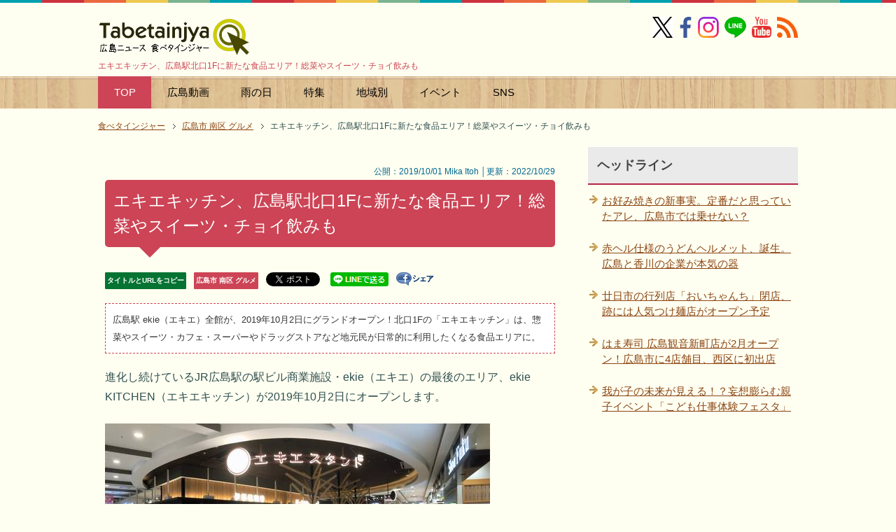

--- FILE ---
content_type: text/html
request_url: https://tabetainjya.com/archives/cat_4/ekie_kitchen/
body_size: 42328
content:
<?xml version="1.0" encoding="UTF-8"?>
<!DOCTYPE html PUBLIC "-//W3C//DTD XHTML 1.0 Transitional//EN" "https://www.w3.org/TR/xhtml1/DTD/xhtml1-transitional.dtd">
<html xmlns="https://www.w3.org/1999/xhtml" dir="ltr" xml:lang="ja" lang="ja" xmlns:og="https://ogp.me/ns#" xmlns:fb="https://www.facebook.com/2008/fbml">
<head>
<meta http-equiv="Content-Type" content="text/html; charset=UTF-8" />
<meta name="DC.date" content="2026-01-29T17:55:33+09:00" />
<title>エキエキッチン、広島駅北口1Fに新たな食品エリア！総菜やスイーツ・チョイ飲みも</title>
<meta name="viewport" content="width=device-width, initial-scale=1.0" />
<meta name="keywords" content="エキエキッチン,ekie KITCHEN,エキエ,キッチン,広島駅,オープン" />
<meta name="description" content="エキエキッチン、広島駅北口1Fに新たな食品エリア！総菜やスイーツ・チョイ飲みも - 広島駅 ekie（エキエ）全館が、2019年10月2日にグランドオープン！北口1Fの「エキエキッチン」は、惣菜やスイーツ・カフェ・スーパーやドラッグストアなど地元民が日常的に利用したくなる食品エリアに。" />
<meta http-equiv="Content-Style-Type" content="text/css" />
<meta http-equiv="Content-Script-Type" content="text/javascript" />
<meta name="copyright" content="Copyright &copy; https://dialife.biz/" />
<!--[if IE]><meta http-equiv="imagetoolbar" content="no" /><![endif]-->
<!--OGP-->
<meta property="og:type" content="article">
<meta property="og:title" content="エキエキッチン、広島駅北口1Fに新たな食品エリア！総菜やスイーツ・チョイ飲みも">
<meta property="og:url" content="https://tabetainjya.com/archives/cat_4/ekie_kitchen/">
<meta property="og:description" content="広島駅 ekie（エキエ）全館が、2019年10月2日にグランドオープン！北口1Fの「エキエキッチン」は、惣菜やスイーツ・カフェ・スーパーやドラッグストアなど地元民が日常的に利用したくなる食品エリアに。">
<meta property="og:site_name" content="広島ニュース 食べタインジャー">
<meta property="fb:app_id" name="fb:app_id" content="1505302306349070" />
<meta property="og:image" name="og:image" content="https://tabetainjya.com/img/1910/ekiekitchen1.jpg" />
<meta name="twitter:card" content="summary_large_image" />
<meta name="twitter:site" content="@tabetainjya" />
<meta name="twitter:title" content="エキエキッチン、広島駅北口1Fに新たな食品エリア！総菜やスイーツ・チョイ飲みも" />
<meta name="twitter:description" content="広島駅 ekie（エキエ）全館が、2019年10月2日にグランドオープン！北口1Fの「エキエキッチン」は、惣菜やスイーツ・カフェ・スーパーやドラッグストアなど地元民が日常的に利用したくなる食品エリアに。" />

<meta name="thumbnail" content="https://tabetainjya.com/img/1907/ekiekitchen2.gif" /><!--mobile検索-->
<meta name="robots" content="max-image-preview:large"><!--最大サイズ表示-->
<link rel="stylesheet" href="https://tabetainjya.com/css2/common.css" type="text/css" media="all" />
<link rel="stylesheet" href="https://tabetainjya.com/css2/layout.css" type="text/css" media="all" />
<link rel="stylesheet" href="https://tabetainjya.com/css2/design2.css" type="text/css" media="all" />
<link rel="stylesheet" href="https://tabetainjya.com/css2/mobile.css" type="text/css" media="all" />
<link rel="stylesheet" href="https://tabetainjya.com/css2/advanced.css" type="text/css" media="all" />
<link rel="stylesheet" href="https://tabetainjya.com/css2/print.css" type="text/css" media="print" />
<link rel="canonical" href="https://tabetainjya.com/archives/cat_4/ekie_kitchen/"><!-- 正規URL-->
<link rel="alternate" type="application/atom+xml" title="Atom" href="https://tabetainjya.com/atom.xml" />
<link rel="shortcut icon" type="image/x-icon" href="https://tabetainjya.com/favicon.ico" />
<link rel="apple-touch-icon" href="https://tabetainjya.com/images/icon_apple_touch.png" />
<link rev="made" href="mailto:mail&#64;tabetainjya&#46;com" />
<link rel="stylesheet" href="https://use.fontawesome.com/releases/v5.15.3/css/all.css" integrity="sha384-SZXxX4whJ79/gErwcOYf+zWLeJdY/qpuqC4cAa9rOGUstPomtqpuNWT9wdPEn2fk" crossorigin="anonymous"><!--FontAwesomeを使う-->
<script type="text/javascript" src="https://ajax.googleapis.com/ajax/libs/jquery/1.8.3/jquery.min.js"></script>
</head>

<body id="page" class="col2">
<div id="fb-root"></div>
<div id="container">

<!--▼ヘッダー-->
<div id="header">
<div id="header-in">

<div id="header-title">
<p class="header-logo"><a href="https://tabetainjya.com/">
	<img src="https://tabetainjya.com/images/logo.png" width="216" height="55" alt="広島ニュース 食べタインジャー" />
</a></p>
<h1>エキエキッチン、広島駅北口1Fに新たな食品エリア！総菜やスイーツ・チョイ飲みも</h1>
</div>

<div class="al-r flexnav">
<a href="https://x.com/tabetainjya" target="_blank"><img src="https://tabetainjya.com/img/snsm1.png" width="29" height="30" alt="X（旧ツイッター）" /></a> 
<a href="https://www.facebook.com/tabetainjya" target="_blank"><img src="https://tabetainjya.com/img/snsm2.png" width="30" height="30" alt="facebookページ" /></a> 
<span class="p5-r"><a href="https://www.instagram.com/tabetainjya/" target="_blank"><img src="https://tabetainjya.com/img/snsm3.png" width="30" height="30" alt="インスタグラム" /></a></span>
<span class="p5-r"><a href="https://line.me/ti/p/%40hhk2934v" target="_blank"><img src="https://tabetainjya.com/img/snsm4.png" width="31" height="30" alt="LINEを友達に追加" /></a></span>
<span class="p5-r"><a href="https://www.youtube.com/user/tabetainjyaa" target="_blank"><img src="https://tabetainjya.com/img/snsm5.png" width="28" height="30" alt="Youtube" /></a></span>
<a href="https://tabetainjya.com/atom.xml" target="_blank"><img src="https://tabetainjya.com/img/snsm6.png" width="30" height="30" alt="rss" /></a></div>

</div>
</div>
<!--▲ヘッダー-->

<div id="global-nav" class="mob-nav">
<dl id="global-nav-in">
<dt class="btn-gnav"> カテゴリ・特集メニュー</dt>
<dd class="menu-wrap">
<ul id="menu">
<li class="current"><a href="https://tabetainjya.com/" title="ホームへ">TOP</a></li>
<li><a href="https://tabetainjya.com/hiroshima/cinema/">広島動画</a></li>
<li><a href="https://tabetainjya.com/hiroshima/rain/">雨の日</a></li>
<li><a href="https://tabetainjya.com/#tokusyu">特集</a></li>
<li><a href="https://tabetainjya.com/#areasearch" title="広島エリア">地域別</a></li>
<li><a href="https://tabetainjya.com/hiroshima/eventlist/">イベント</a>
  <ul>
  <li><a href="https://tabetainjya.com/hiroshima/calendar/">今日のイベント</a></li>
  <li><a href="https://tabetainjya.com/hiroshima/enta/">広島のエンタメ</a></li>
  <li><a href="https://tabetainjya.com/hiroshima/eventlist/">イベント新着一覧</a></li> 
  <li><a href="https://tabetainjya.com/hiroshima/child/">子供向けイベント</a></li>
  <li><a href="https://tabetainjya.com/hiroshima/event/">年間イベント</a></li>
  <li><a href="https://tabetainjya.com/archives/entertainment/">映画ニュース</a></li>
  </ul></li>
<li><a href="#sns">SNS</a>
	<ul>
		<li><a href="https://www.facebook.com/tabetainjya" target="_blank">Facebook</a></li>
		<li><a href="https://x.com/tabetainjya" target="_blank">X（旧Twitter）</a></li>
		<li><a href="https://line.me/ti/p/%40hhk2934v" target="_blank">LINE</a></li>
		<li><a href="https://www.instagram.com/tabetainjya/" target="_blank">Instagram</a></li>
		<li><a href="https://www.youtube.com/user/tabetainjyaa" target="_blank">Youtube</a></li>
		<li><a href="https://tabetainjya.com/atom.xml" target="_blank">RSS</a></li>
	</ul>
</li>
</ul>
</dd>
</dl>
</div>

<!--main-->
<div id="main">
<!--main-in-->
<div id="main-in">

<!--▼パン屑ナビ-->
<div id="breadcrumbs" class="mob-nav">
<ol itemscope itemtype="http://schema.org/BreadcrumbList">
  <li itemprop="itemListElement" itemscope itemtype="http://schema.org/ListItem">
    <a href="https://tabetainjya.com/" itemprop="item"><span itemprop="name">食べタインジャー</span></a>
    <meta itemprop="position" content="1" /> </li>
  <li itemprop="itemListElement" itemscope itemtype="http://schema.org/ListItem">
    <a href="https://tabetainjya.com/archives/cat_4/" itemprop="item"><span itemprop="name">広島市 南区 グルメ</span></a>
    <meta itemprop="position" content="2" /></li>
  <li itemprop="itemListElement" itemscope itemtype="http://schema.org/ListItem">
    <span itemprop="name">エキエキッチン、広島駅北口1Fに新たな食品エリア！総菜やスイーツ・チョイ飲みも</span>
    <meta itemprop="position" content="3" /></li>
</ol>
</div>
<!--▲パン屑ナビ-->

<!--▽メイン＆サブ-->
<div id="main-and-sub">

<!--▽メインコンテンツ-->
<div id="main-contents">

<!--conts-->
<div class="contents">
<div class="s al-r" style="line-height:2.0"><br />
&nbsp;&nbsp;&nbsp;公開：2019/10/01 Mika Itoh │更新：2022/10/29</div>
<h2>エキエキッチン、広島駅北口1Fに新たな食品エリア！総菜やスイーツ・チョイ飲みも</h2>
<ul class="sb m30-b">
<li class="lh20"><div class="copy_btn urlbtn-border" data-clipboard-text="エキエキッチン、広島駅北口1Fに新たな食品エリア！総菜やスイーツ・チョイ飲みも&nbsp;https://tabetainjya.com/archives/cat_4/ekie_kitchen/">タイトルとURLをコピー</div></li>
<li class="lh20"><a href="https://tabetainjya.com/archives/cat_4/" class="catebtn-border">広島市 南区 グルメ</a></li>
<li class="lh20"><div style="width:65px;height:22px;float:left;"><a href="https://twitter.com/share" class="twitter-share-button"{count} data-via="tabetainjya" data-lang="ja" data-dnt="true">ツイート</a><script>!function(d,s,id){var js,fjs=d.getElementsByTagName(s)[0],p=/^http:/.test(d.location)?'http':'https';if(!d.getElementById(id)){js=d.createElement(s);js.id=id;js.src=p+'://platform.twitter.com/widgets.js';fjs.parentNode.insertBefore(js,fjs);}}(document, 'script', 'twitter-wjs');</script></div>　</li>
<li class="lh20"><a href="https://line.me/R/msg/text/?エキエキッチン、広島駅北口1Fに新たな食品エリア！総菜やスイーツ・チョイ飲みも%0D%0Ahttps://tabetainjya.com/archives/cat_4/ekie_kitchen/"><img src="https://tabetainjya.com/img/linebtn.png" width="83" height="20" alt="LINEで送る" /></a></li>
<li class="lh20"><a href="https://www.facebook.com/sharer.php?u=https://tabetainjya.com/archives/cat_4/ekie_kitchen/" rel="nofollow" target="_blank"><img src="https://tabetainjya.com/img/share.gif" width="54" height="19" alt="シェアする" class="vl-t" /></a></li>
<li class="lh20"><iframe src="https://www.facebook.com/plugins/like.php?href=https://tabetainjya.com/archives/cat_4/ekie_kitchen/&width=112&layout=button_count&action=like&size=small&share=false&height=21&appId=1505302306349070" width="112" height="21" style="border:none;overflow:hidden" scrolling="no" frameborder="0" allowfullscreen="true" allow="autoplay; clipboard-write; encrypted-media; picture-in-picture; web-share"></iframe></li>
</ul>


<h3 class="m20-b" style="line-height:2">広島駅 ekie（エキエ）全館が、2019年10月2日にグランドオープン！北口1Fの「エキエキッチン」は、惣菜やスイーツ・カフェ・スーパーやドラッグストアなど地元民が日常的に利用したくなる食品エリアに。</h3>

		<p>進化し続けているJR広島駅の駅ビル商業施設・ekie（エキエ）の最後のエリア、ekie KITCHEN（エキエキッチン）が2019年10月2日にオープンします。</p>

<p><img alt="エキエキッチン、広島駅北口1Fに新たな食品エリア！総菜やスイーツ・チョイ飲みも" src="https://tabetainjya.com/img/1910/ekiekitchen1.jpg" width="550" height="335" class="mt-image-none" style="" /><br />
<span class="s"><cite>エキエキッチンの中央にある「エキエスタンド」</cite></span></p>

<p>ekie KITCHEN（エキエキッチン）は、<a href="https://tabetainjya.com/archives/cat_5/92/" target="_blank">広島新幹線名店街</a>のあった場所に誕生する新たな食品エリア。</p>

<p><img alt="ekie KITCHEN（エキエキッチン）の場所" src="https://tabetainjya.com/img/1907/ekiekitchen7.jpg" width="550" height="297" class="imgborder" /><br />
<a href="https://tabetainjya.com/archives/cat_23/2016_32/" target="_blank">ペデストリアンデッキ</a>から見たekie KITCHEN（エキエキッチン）の場所</p>

<p>広島駅の利用者や駅周辺に住む地元民をメインターゲットに、デリカ（総菜やテイクアウトフード）、スイーツ、カフェ、ドリンクスタンド、グロサリー（一般食品）、リカー（酒類）、スーパーマーケット、ドラッグストアといった、</p>

<p>日常的に利用してもらえるラインナップをバラエティ豊かに揃え、36店舗が出店する。</p>

<p><img alt="広島駅 ekie KITCHEN（エキエキッチン）" src="https://tabetainjya.com/img/1907/ekiekitchen2.gif" width="550" height="323" class="imgborder" /></p>

<p>エキエキッチンに登場する店舗は、広島県内の人気店を中心に集められているため、観光客もここにくれば広島の人気店の味を手軽に楽しむことができます。</p>
		

<p><!-- 個別段落上300×250 -->
<script async src="//pagead2.googlesyndication.com/pagead/js/adsbygoogle.js"></script>
<ins class="adsbygoogle"
     style="display:block; text-align:center;"
     data-ad-layout="in-article"
     data-ad-format="fluid"
     data-ad-client="ca-pub-0661987339735327"
     data-ad-slot="1690234239"></ins>
<script>
     (adsbygoogle = window.adsbygoogle || []).push({});
</script></p>


		
		<div id="more" class="entry-more">
		<div class="contents-list-box">
<span class="box-title">ekie KITCHEN</span>
<p></p><ol>
 <li><a href="#douga">動画で見る、エキエキッチン（ekie KITCHEN）の様子</a></li>
 <li><a href="#mokuji1">エキエキッチンの「デリカ」</a></li>
 <li><a href="#mokuji2">エキエキッチンの「スイーツ・カフェ」</a></li>
 <li><a href="#mokuji3">エキエキッチンの「グロサリーとリカー」</a></li>
 <li><a href="#mokuji4">スーパーマーケット、ドラッグストア、サービス</a></li>
 <li><a href="#mokuji5">ekie KITCHENのオープンで、ekie全エリアが完成へ</a></li>
 <li><a href="#mokuji6">ekie KITCHENの施設概要</a></li>
</ol><p></p>
</div>

<h4 id="douga">動画で見る、エキエキッチン（ekie KITCHEN）の様子</h4>

<p>以下の動画は、オープン前日の10月1日にマスコミ向けに公開された エキエキッチン（ekie KITCHEN）の様子。</p>

<div class="vwrap"><iframe width="640" height="360" src="https://www.youtube.com/embed/IiHwXupJ3Bw?rel=0" frameborder="0" allow="accelerometer; autoplay; encrypted-media; gyroscope; picture-in-picture" allowfullscreen></iframe></div><br />

<h4 id="mokuji1">エキエキッチンの「デリカ」</h4>

<p>ekie KITCHEN（エキエキッチン）のデリカコーナーには、総菜やお弁当が並びます。</p>

<p>人気イタリアレストラン「ゾーナイタリア」が<a href="https://tabetainjya.com/archives/cat_4/zona/" target="_blank">新業態で出店する惣菜とスイーツ店</a>や、食パン専門店・<a href="https://tabetainjya.com/archives/higashiku1/post_6033/" target="_blank">一本堂</a>の食パンを使ったサンドウィッチ専門店「大和サンド」など、気になる店舗が並びます。</p>

<p><img alt="広島駅 エキエキッチンの惣菜" src="https://tabetainjya.com/img/1910/ekiekitchen3.jpg" width="640" height="341" class="mt-image-none" style="" /></p>

<ul>
	<li>Green gourmet（グリーングルメ / 総菜）</li>
	<li><a href="https://tabetainjya.com/archives/cat_4/zona/" target="_blank">Zona ITALIA OSOUZAI</a>（ゾーナイタリア おそうざい / イタリア惣菜）</li>
	<li>葛 広宮（かずら ひろみや / 和惣菜）</li>
	<li>ごちそうおむすび膳七（ゼンシチ / おむすび）</li>
	<li>和惣菜 笑福（ワソウザイ ショウフク / 和惣菜）</li>
	<li>柿安ダイニング（カキヤスダイニング / 和洋中の惣菜）</li>
	<li>Dim sum ＆ Deli Fuki（ディムサム＆デリ フウキ / 点心・中華）</li>
	<li>たごさく（おこわ）</li>
	<li>京鳥（ミヤコドリ / 焼き鳥・鶏惣菜）</li>
</ul>

<p>なお、以下の4店舗はイートインスペースが併設されているデリカ店となっています。</p>

<ul>
	<li>大和サンド（ヤマトサンド / サンドウィッチ）</li>
	<li>PIZZERIA PONTE（ピッツェリア ポンテ / ピザ・イタリア惣菜）</li>
	<li><a href="https://tabetainjya.com/archives/cat_4/hanbijae/" target="_blank">韓美膳</a>（ハンビジェ / 韓国料理）</li>
	<li>魚喜（ウオキ / 寿司）</li>
</ul>

<h4 id="mokuji2">エキエキッチンの「スイーツ・カフェ」</h4>

<p>スイーツ・カフェのコーナーでは、全国で人気の行列スイーツや、広島の有名店の新業態などが並ぶ。</p>

<p>タピオカミルクティー発祥の店である「<a href="https://tabetainjya.com/archives/cat_4/post_6093/" target="_blank">香水堂</a>」が広島初出店するほか、マカロンやパウンドケーキの「shodai bio nature」、ASSEでも人気の「<a href="https://tabetainjya.com/archives/cat_4/post_5318/" target="_blank">BAKE</a>」、<a href="https://tabetainjya.com/archives/nakaku1/post_5517/" target="_blank">立町カヌレ</a>など。</p>

<p><img alt="広島駅 エキエキッチンの「スイーツ・カフェ」" src="https://tabetainjya.com/img/1910/ekiekitchen4.jpg" width="640" height="348" class="mt-image-none" style="" /></p>

<p>スイーツは以下の9店舗。</p>

<ul>
	<li><a href="https://tabetainjya.com/archives/cat_4/ringo/" target="_blank">RINGO</a>（リンゴ / アップルパイ）</li>
	<li>Boston（ボストン / 洋菓子・チーズケーキ）</li>
	<li><a href="https://tabetainjya.com/archives/cat_4/sajin/" target="_blank">SAJIN-茶人-</a>（抹茶菓子 / <a href="https://tabetainjya.com/archives/hatsukaichi1/post_3060/" target="_blank">モーツアルト</a>の新業態）</li>
	<li>立町カヌレ＋（タテマチカヌレプラス / 洋菓子）</li>
	<li>MARIO DESSERT（マリオデザート / 洋菓子・ケーキ）</li>
	<li><a href="https://tabetainjya.com/archives/hatsukaichi1/post_4253/" target="_blank">COCONCA</a>（ココンカ / 和洋菓子）</li>
	<li>御座候（ゴザソウロウ / 二重焼き）</li>
	<li>shodai bio nature（ショウダイビオナチュール / 洋菓子）</li>
	<li>Morozoff（モロゾフ / 洋菓子）</li>
</ul>

<p>カフェは以下の3店舗。</p>

<ul>
	<li><a href="https://tabetainjya.com/archives/cat_4/post_6093/" target="_blank">香水堂</a>（チュンスイタン / 台湾カフェ）</li>
	<li><a href="https://tabetainjya.com/archives/fukuyama1/post_4537/" target="_blank">星乃珈琲店</a>（ホシノコーヒーテン / カフェ）</li>
	<li><a href="https://tabetainjya.com/archives/cat_4/post_5318/" target="_blank">BAKE</a>（ベイク / チーズタルト）</li>
</ul>

<p><script async src="//pagead2.googlesyndication.com/pagead/js/adsbygoogle.js"></script>
<ins class="adsbygoogle"
     style="display:block; text-align:center;"
     data-ad-layout="in-article"
     data-ad-format="fluid"
     data-ad-client="ca-pub-0661987339735327"
     data-ad-slot="1634393917"></ins>
<script>
     (adsbygoogle = window.adsbygoogle || []).push({});
</script></p>

<h4 id="mokuji3">エキエキッチンの「グロサリーとリカー」</h4>

<p>広島の銘酒を中心にお酒にあうおつまみ等を揃え、併設されたイートインコーナーでは試飲や試食などが出来る。</p>

<p><img alt="広島駅 エキエキッチンのお酒販売" src="https://tabetainjya.com/img/1910/ekiekitchen5.jpg" width="640" height="180" class="mt-image-none" style="" /></p>

<p>また、コーヒー豆や輸入食料品が並ぶコーナーでは、おすすめの食べ方や組み合わせも提案してくれる。</p>

<ul>
	<li>Tavola! by Jupiter（タヴォラバイジュピター / 輸入食品）</li>
	<li>SAKE PLACE（サケプレイス / 酒販店）</li>
	<li>酒舗 菱正宗（シュホ ヒシマサムネ / 酒販店）</li>
</ul>

<h4>買った食品を持ち込める「エキエスタンド」</h4>

<p>エキエスタンドでは、ekie KITCHEN（エキエキッチン）で購入した商品を持ち込んで食事が出来ます。</p>

<p><img alt="エキエキッチン、広島駅北口1Fに新たな食品エリア！総菜やスイーツ・チョイ飲みも" src="https://tabetainjya.com/img/1910/ekiekitchen1.jpg" width="550" height="335" class="mt-image-none" style="" /></p>

<p>また、エキエスタンドには「ドリンクスタンド」が併設されており、ここに<a href="https://tabetainjya.com/archives/cat_4/post_6094/" target="_blank">ビールスタンド重富</a>などが出店する。</p>

<p><img alt="広島駅 エキエキッチンに ビールスタンド重富と、もみじ堂（揚げもみじ）" src="https://tabetainjya.com/img/1910/ekiekitchen6.jpg" width="640" height="180" class="mt-image-none" style="" /></p>

<ul>
	<li><a href="https://tabetainjya.com/archives/cat_4/post_6094/" target="_blank">ビールスタンド重富</a>（ビアスタンド）</li>
	<li><a href="https://tabetainjya.com/archives/nisiku1/post_5659/" target="_blank">伊都岐珈琲</a>（イツキコーヒー / コーヒースタンド）</li>
	<li><a href="https://tabetainjya.com/archives/hatsukaichi1/post_143/" target="_blank">もみじ堂</a>（揚げもみじ・ドーナツ）</li>
</ul>

<h4 id="mokuji4">スーパーマーケット、ドラッグストア、サービス</h4>

<p>スーパーマーケットは、ユアーズが出店する。品揃えの中には、同社の高級業態「アバンセ」の商品も並ぶ予定。</p>

<p><img alt="広島駅 ekie エキエに、ユアーズとマツモトキヨシ" src="https://tabetainjya.com/img/1910/ekiekitchen7.jpg" width="640" height="214" class="mt-image-none" style="" /></p>

<p>ドラッグストアは、マツモトキヨシが出店。</p>

<p>その他、サービスコーナーには日本旅行、ATMコーナー（広島銀行・もみじ銀行・広島信用金庫・イオン銀行・広島市信用組合）、ウエルカムカウンター（手荷物預かり所）を備える。</p>

<h4 id="mokuji5">広島駅 ekie（エキエ）の全エリア完成へ</h4>

<p><img alt="広島駅 ekie（エキエ）の全エリア完成" src="https://tabetainjya.com/img/1910/ekiekitchen2.jpg" width="640" height="236" class="mt-image-none" style="" /></p>

<p><a href="https://tabetainjya.com/mtcompo/mt-search.cgi?IncludeBlogs=2&amp;tag=%E5%BA%83%E5%B3%B6%E9%A7%85&amp;limit=20" target="_blank">JR広島駅</a>の駅ビル商業施設 ekie（エキエ）は全4期に分け、以下のようにエリアごとに順次オープンしてきました。</p>

<ul>
	<li><a href="https://tabetainjya.com/archives/cat_5/post_5319/" target="_blank">第1期「エキエ 雑貨マルシェ」</a>2017年10月オープン<br /></li>
	<li><a href="https://tabetainjya.com/archives/cat_4/jr_ekie_dining/" target="_blank">第2期「エキエ ダイニング」</a>2018年3月オープン<br /></li>
	<li><a href="https://tabetainjya.com/archives/cat_4/_ekie_351/" target="_blank">第3期「お土産館＆エキエバル」</a>2018年9月オープン<br /></li>
</ul>

<p>最後の第4期となる「 <a href="https://tabetainjya.com/archives/cat_4/ekie_kitchen/" target="_blank">ekie KITCHEN （エキエ キッチン）</a>」が2019年10月2日に開業して、晴れてekie全エリアのグランドオープンとなります。</p>

<table class="table-style01" summary="詳細情報">
<thead>
<tr><th colspan="2" id="mokuji6">ekie KITCHEN （エキエ キッチン）</th></tr>
</thead>
<tbody>
<tr><th class="w15">住所</th>
<td class="w85">広島市南区松原町1-2　広島駅北口1F</td></tr>
<tr><th>時間</th>
<td>10時～21時まで（※一部店舗は異なる）</td></tr>
<tr><th>問合せ</th>
<td>082-567-8011（エキエ代表）</td></tr>
<tr><th>関連</th>
<td><ul>
	<li><a href="https://tabetainjya.com/local/ekie-table/">エキエテーブル（ポップアップスペース）</a></li>
	<li><a href="https://tabetainjya.com/archives/cat_5/post_5319/">エキエ 雑貨マルシェ</a> 10時～21時<br /></li>
	<li><a href="https://tabetainjya.com/archives/cat_4/jr_ekie_dining/">エキエ ダイニング</a>と<a href="https://tabetainjya.com/archives/cat_4/_ekie_351/">エキエバル</a> 11時～23時<br /></li>
	<li><a href="https://tabetainjya.com/archives/cat_4/_ekie_351/">エキエ お土産館</a> 8時～21時<br /></li>
</ul>
※いずれも、一部店舗は異なる場合あり。<br /></td></tr>
<tr><th>周辺</th>
<td><a href="https://tabetainjya.com/archives/cat_4/" target="_blank">広島市南区グルメ</a> ／ <a href="https://tabetainjya.com/archives/cat_5/" target="_blank">広島市南区スポット</a> ／ <a href="https://goo.gl/maps/gGBmj" rel="nofollow" target="_blank">南区おでかけマップ</a></td></tr>
</tbody>
</table>
<!-- 食べ個別文末 -->
<p><ins class="adsbygoogle"
     style="display:block"
     data-ad-client="ca-pub-0661987339735327"
     data-ad-slot="6934822050"
     data-ad-format="auto"
     data-full-width-responsive="true"></ins>
<script>
(adsbygoogle = window.adsbygoogle || []).push({});
</script></p>
		</div>
		

<!--PR用-->
<p class="s"></p>
<!--/PR用-->

<div style="text-align: left; margin: 10px auto 20px;"><div class="copy_btn" data-clipboard-text="エキエキッチン、広島駅北口1Fに新たな食品エリア！総菜やスイーツ・チョイ飲みも&nbsp;https://tabetainjya.com/archives/cat_4/ekie_kitchen/" style="width:300px; height:40px; border: 2px solid #06c755; border-radius: 3px; background: white; padding: 6px 0px; text-align: center; position: relative; cursor: pointer; color: #222; font-size: 14px; font-weight: 700; display: inline-block; vertical-align: middle;"><i class="fas fa-hand-point-right"></i> この記事のタイトルとURLをコピー</div></div>

<!-- ↓クリップボード操作用js -->
<script src="https://cdn.jsdelivr.net/clipboard.js/1.5.13/clipboard.min.js"></script>
<script>
var clipboard = new Clipboard('.copy_btn'); 
//クリックしたときの挙動
$(function(){
  $('.copy_btn').click(function(){
    $(this).addClass('copied'); 
    $(this).text('コピー完了！'); 
  });
});
</script>

</div>
<!--/cont-->

<div style="background-color:#f6f6f6; padding:7px 10px 7px 10px; margin-top:-20px;" class="f08em">
<ul class="m15-t" style="line-height:1.7"><li>当サイトの掲載内容は、公開時点または取材時点の情報です。最新記事・過去記事に限らず公開日以降に内容が変更されている場合がありますので、ご利用前に公式の最新情報を必ずご確認下さい。</li>
<li>記事の内容については注意を払っておりますが、万一トラブルや損害が生じても責任は負いかねます。各施設・サービス等の利用はご自身の判断でお願い致します。</li>
<li>当サイトではアフィリエイトプログラムを使用しています。</li></ul></div>
<br />

<hr class="type4" />

<script async src="//pagead2.googlesyndication.com/pagead/js/adsbygoogle.js"></script>
<ins class="adsbygoogle"
     style="display:block"
     data-ad-format="autorelaxed"
     data-ad-client="ca-pub-0661987339735327"
     data-ad-slot="7673552469"></ins>
<script>
     (adsbygoogle = window.adsbygoogle || []).push({});
</script>
<br />
<p class="c"><a href="https://line.me/S/sticker/1590991" target="_blank"><img src="https://tabetainjya.com/pr/carpbanner2.png" width="330" height="60" alt="カープを熱烈応援 スタンプ" /></a></p>

<p class="danraku">あわせて読みたい</p>


<ul>



<li class="p15-b b f11em"><a href="https://tabetainjya.com/archives/cat_4/post_8243/">富士山の麓からミルクスタンド登場「あさぎり牛乳」広島常設店初オープン</a></li>




<li class="p15-b b f11em"><a href="https://tabetainjya.com/archives/cat_4/post_8212/">抹茶尽くしの高級モンブラン、広島の老舗企業とコラボで誕生</a></li>




<li class="p15-b b f11em"><a href="https://tabetainjya.com/archives/cat_4/post_8205/">広島に初「金沢まいもん寿司」福屋広島駅前に2025年秋オープン！</a></li>




<li class="p15-b b f11em"><a href="https://tabetainjya.com/archives/cat_4/gindaco-carproad/">銀だこ、カープファンの聖地に降り立つ。ハイボール酒場が9月オープンへ</a></li>




<li class="p15-b b f11em"><a href="https://tabetainjya.com/archives/cat_4/post_8202/">ムーミンのランチブッフェが広島初登場、北欧グルメにキャラクターあしらわれ</a></li>




<li class="p15-b b f11em"><a href="https://tabetainjya.com/archives/cat_4/manmaru/">広島の和菓子職人が作ったチーズケーキ「まんまるチーズ」蜜屋の人気土産</a></li>


</ul>
<p class="b"><a href="https://tabetainjya.com/mtcompo/expertad.cgi?__mode=view&amp;_type=entry&amp;id=11239&amp;blog_id=2" rel="nofollow"><img src="https://tabetainjya.com/images/icon/bullet.png" width="19" height="19" class="vl-m" alt="edit" /></a> <a href="https://tabetainjya.com/archives/cat_4/">『広島市 南区 グルメ』一覧</a> ／ <a href="https://tabetainjya.com/">トップページへ</a></p>

</div>
<!--△メインコンテンツ-->


<!--▽サブコンテンツ-->
<div id="sub-contents" class="sub-column">
<div id="sub-contents-in" class="showSubConts">

<!--conts-->
<div class="contents">
<h3 id="sns">SNSをお気に入りに追加</h3>
<p class="m20-b"><a href="https://www.facebook.com/tabetainjya" target="_blank"><img src="https://tabetainjya.com/img/snsicon1.png" width="50" height="50" alt="facebookページ" /></a>　
<a href="https://x.com/tabetainjya" target="_blank"><img src="https://tabetainjya.com/img/snsicon2.png" width="50" height="51" loading="lazy" alt="X（旧ツイッター）" /></a>　
<a href="https://www.instagram.com/tabetainjya/" target="_blank"><img src="https://tabetainjya.com/img/snsicon6.png" width="50" height="50" loading="lazy" alt="インスタ" /></a>　
<a href="https://line.me/ti/p/%40hhk2934v" target="_blank"><img src="https://tabetainjya.com/img/snsicon3.png" width="50" height="50" loading="lazy" alt="LINEを友達ついか" /></a>　
<a href="https://www.youtube.com/user/tabetainjyaa" target="_blank"><img src="https://tabetainjya.com/img/snsicon5.png" width="50" height="50" loading="lazy" alt="Youtube" /></a></p>

<h3>次の記事 / 前の記事</h3>
<p class="link-back m20-b"><a href="https://tabetainjya.com/archives/nakaku1/post_6183/" title="前の記事">広島市にサーモン料理専門店 鮭バル、飽きぬ鮭バリエーションで酒すすむ</a></p>
<p class="link-next"><a href="https://tabetainjya.com/archives/cat_4/ringo/" title="次の記事">RINGO（りんご）広島にカスタードアップルパイ専門店が初出店</a></p>
</div>
<!--/conts-->

<!--conts-->
<div class="contents">

<h3>関連タグ</h3>
		<div id="entry-tag">
			<ul class="entry-tag">
			
			<li><a href="https://tabetainjya.com/mtcompo/mt-search.cgi?IncludeBlogs=2&amp;tag=ekie&amp;limit=20" rel="tag">ekie</a></li>
			
			<li><a href="https://tabetainjya.com/mtcompo/mt-search.cgi?IncludeBlogs=2&amp;tag=NN&amp;limit=20" rel="tag">NN</a></li>
			
			<li><a href="https://tabetainjya.com/mtcompo/mt-search.cgi?IncludeBlogs=2&amp;tag=%E5%BA%83%E5%B3%B6%E9%A7%85&amp;limit=20" rel="tag">広島駅</a></li>
			
			<li><a href="https://tabetainjya.com/mtcompo/mt-search.cgi?IncludeBlogs=2&amp;tag=%E9%96%8B%E5%BA%97&amp;limit=20" rel="tag">開店</a></li>
			
			</ul>
		</div>

</div>
<!--/conts-->

</div>
</div>
<!--△サブコンテンツ-->
</div>
<!--△メイン＆サブ-->

<!--▼サイドバー-->
<div id="sidebar" class="sub-column">
<div class="sidebar-btn">サイドバー</div>
<div id="sidebar-in">
<h3>ヘッドライン</h3>
<ul class="side-menu">
		
		<li><a title="お好み焼きの新事実。定番だと思っていたアレ、広島市では乗せない？" href="https://tabetainjya.com/archives/koneta/okonomi-katsuobushi/">お好み焼きの新事実。定番だと思っていたアレ、広島市では乗せない？</a></li>
		
		<li><a title="赤ヘル仕様のうどんヘルメット、誕生。広島と香川の企業が本気の器" href="https://tabetainjya.com/archives/carp/post_8262/">赤ヘル仕様のうどんヘルメット、誕生。広島と香川の企業が本気の器</a></li>
		
		<li><a title="廿日市の行列店「おいちゃんち」閉店、跡には人気つけ麺店がオープン予定" href="https://tabetainjya.com/archives/hatsukaichi1/post_8261/">廿日市の行列店「おいちゃんち」閉店、跡には人気つけ麺店がオープン予定</a></li>
		
		<li><a title="はま寿司 広島観音新町店が2月オープン！広島市に4店舗目、西区に初出店" href="https://tabetainjya.com/archives/nisiku1/hamazushi-kannon/">はま寿司 広島観音新町店が2月オープン！広島市に4店舗目、西区に初出店</a></li>
		
		<li><a title="我が子の未来が見える！？妄想膨らむ親子イベント「こども仕事体験フェスタ」" href="https://tabetainjya.com/archives/cat_3/mirai-wakuwaku/">我が子の未来が見える！？妄想膨らむ親子イベント「こども仕事体験フェスタ」</a></li>
		
</ul>

<div class="m20-b c">
<script async src="https://pagead2.googlesyndication.com/pagead/js/adsbygoogle.js?client=ca-pub-0661987339735327"
     crossorigin="anonymous"></script>
<!-- 食べたいサイドバー上 -->
<ins class="adsbygoogle"
     style="display:block"
     data-ad-client="ca-pub-0661987339735327"
     data-ad-slot="8695688562"
     data-ad-format="auto"
     data-full-width-responsive="true"></ins>
<script>
     (adsbygoogle = window.adsbygoogle || []).push({});
</script>
</div>

<!-- 以下非表示
<div class="contents">
<h3>SNS</h3>
<div class="m20-b c"><a href="https://www.facebook.com/tabetainjya" target="_blank"><img src="https://tabetainjya.com/img/snsicon-m1.png" width="30" height="30" alt="facebookページ" /></a>　
<a href="https://x.com/tabetainjya" target="_blank"><img src="https://tabetainjya.com/img/snsicon-m2.png" width="30" height="30" alt="公式twitter" /></a>　
<a href="https://line.me/ti/p/%40hhk2934v" target="_blank"><img src="https://tabetainjya.com/img/snsicon-m3.png" width="30" height="30" alt="友達に追加" /></a>　
<a href="https://www.youtube.com/user/tabetainjyaa" target="_blank"><img src="https://tabetainjya.com/img/snsicon-m5.png" width="30" height="30" alt="Youtube" /></a>　
<a href="https://tabetainjya.com/atom.xml" target="_blank"><img src="https://tabetainjya.com/img/snsicon-m6.png" width="31" height="30" alt="rss" /></a>
</div>

<div class="c"><a href="https://tabetainjya.net/" target="_blank"><img src="https://tabetainjya.com/pr/tabesta1.png" alt="タベスタ" width="300" height="361" /></a></div>
 -->

</div>
</div>
<!--▲サイドバー-->

</div>
<!--/main-in-->
</div>
<!--/main-->

<div id="footer">
<div id="footer-in">

<div class="area01">
<h3>メニュー</h3>
<div class="footer-menu">
<ul>
<li><a href="https://tabetainjya.com/">HOME</a></li>
<li><a href="https://tabetainjya.com/#tokusyu" title="特集へ">特集ページ</a></li>
<li><a href="https://tabetainjya.com/#areasearch">エリアから検索</a></li>
<li><a href="https://tabetainjya.com/hiroshima/">新着記事一覧</a></li>
<li><a href="https://tabetainjya.com/hiroshima/benri/">豆知識・雑学</a></li>
<li><a href="https://tabetainjya.com/archives/2026/01/">今月のアーカイブ</a></li>
<li><a href="https://tabetainjya.net/" target="_blank">タベスタ（編集部のフォトログ）</a></li>
<li><a href="https://www.youtube.com/user/tabetainjyaa" target="_blank">Youtubeチャンネル</a></li>
</ul>

<ul>
<li><a href="https://tabetainjya.com/navi/post-1/">ご意見・お問い合わせ</a></li>
<li><a href="https://tabetainjya.com/navi/post/">プレスリリース・ネタ投稿</a></li>
<li><a href="https://tabetainjya.com/archives/cat31/post_72/">当サイトについて</a> / <a href="https://tabetainjya.com/archives/cat31/">お知らせ</a></li>
<li><a href="https://tabetainjya.com/archives/cat31/post_561/">編集部スタッフ</a></li>
<li><a href="https://tabetainjya.com/archives/cat31/post_949/">運営者情報</a></li>
<li><a href="https://jiyuzine.com/" target="_blank">時遊zine（じゆうじん）</a></li>
<li><a href="https://jiyuzine.net/" target="_blank">ジユウフォト</a></a></li>
</ul>
</div>
</div>

<div class="area02">
<h3>食べタインジャーをお気に入りに追加</h3>
<div class="access">
<p><a href="https://www.facebook.com/tabetainjya" target="_blank"><img src="https://tabetainjya.com/img/icon/sns01.png" width="45" height="45" alt="フェイスブックページへ" /></a> 
<a href="https://x.com/tabetainjya" target="_blank"><img src="https://tabetainjya.com/img/icon/sns02.png" width="45" height="45" alt="Twitterフォロー" /></a> 
<a href="https://www.youtube.com/user/tabetainjyaa" target="_blank"><img src="https://tabetainjya.com/img/icon/sns03.png" width="45" height="45" alt="Youtubeチャンネルへ" /></a> 
<a href="https://tabetainjya.com/atom.xml" target="_blank"><img src="https://tabetainjya.com/img/icon/rss.png" width="45" height="45" alt="RSS" /></a> 
<a href="https://line.me/ti/p/%40hhk2934v" target="_blank"><img src="https://tabetainjya.com/img/icon/sns05.png" width="45" height="45" alt="LINEページへ" /></a> 
<a href="https://www.instagram.com/tabetainjya/" target="_blank"><img src="https://tabetainjya.com/img/icon/sns06.png" width="45" height="45" alt="インスタ" /></a></p>

<p>パソコンでご覧の方はQRコードでアクセス<br />
（ LINEを友達に追加 ）</p>
<p><img src="https://tabetainjya.com/pr/linefrend.png" width="114" height="112" loading="lazy" class="imgborder" alt="LINEを友達ついか" /></p>
</div>
</div>

</div>
</div>
<div class="copyright">
<p><small>(C) 2009-2026 DiamondLife.LLC</small></p>
</div>
</div>

<!--▼ページの先頭へ※停止中-->
<!--<a href="#page" class="page-top"><img src="https://tabetainjya.com/images/go_top.png" width="64" height="64" alt="ページ上部へ" title="このページの先頭へ" /></a>
<script type="text/javascript">
$(function() {
    var topBtn = $('.page-top');    
    topBtn.hide();
    //100pxで表示
    $(window).scroll(function () {
        if ($(this).scrollTop() > 100) {
            topBtn.fadeIn();
        } else {
            topBtn.fadeOut();
        }
    });
});
</script>-->
<!--▲ページの先頭へ-->

<!--adscroll-->
<script type="text/javascript">
(function(){
	$(function(){
		var fix = $('#scroll'), //固定する要素
			side = $('#sidebar'), //サイドバー
			main = $('#main-and-sub'), //固定する要素を収める範囲
			sideTop = side.offset().top;
			fixTop = fix.offset().top,
			mainTop = main.offset().top,
			w = $(window);
		var adjust = function(){
			fixTop = fix.css('position') === 'static' ? sideTop + fix.position().top : fixTop;
			var fixHeight = fix.outerHeight(true),
				mainHeight = main.outerHeight(),
				winTop = w.scrollTop();
			if(winTop + fixHeight > mainTop + mainHeight){
				fix.css({
					position: 'absolute',
					top: mainHeight - fixHeight
				});
			}else if(winTop >= fixTop){
				fix.css({
					position: 'fixed',
					top: 15
				});
			}else{
				fix.css('position', 'static');
			}
		}
		w.on('scroll', adjust);
	});
})(jQuery);</script>
<!--/adscroll-->

<script type="text/javascript" src="https://tabetainjya.com/js/utility2.js" charset="utf-8"></script>

<!-- Google解析 (gtag.js) -->
<script async src="https://www.googletagmanager.com/gtag/js?id=G-RZRRBSPQ0L"></script>
<script>
  window.dataLayer = window.dataLayer || [];
  function gtag(){dataLayer.push(arguments);}
  gtag('js', new Date());

  gtag('config', 'G-RZRRBSPQ0L');
</script>
<!-- /Google解析 (gtag.js) -->

<!--twitter-->
<script type="text/javascript" src="//jsoon.digitiminimi.com/js/widgetoon.js"></script>
<script> widgetoon_main(); </script>
<!--/twitter-->
<script async src="https://fundingchoicesmessages.google.com/i/pub-0661987339735327?ers=1" nonce="HZuN3a-26zsV9c-tIXzOng"></script><script nonce="HZuN3a-26zsV9c-tIXzOng">(function() {function signalGooglefcPresent() {if (!window.frames['googlefcPresent']) {if (document.body) {const iframe = document.createElement('iframe'); iframe.style = 'width: 0; height: 0; border: none; z-index: -1000; left: -1000px; top: -1000px;'; iframe.style.display = 'none'; iframe.name = 'googlefcPresent'; document.body.appendChild(iframe);} else {setTimeout(signalGooglefcPresent, 0);}}}signalGooglefcPresent();})();</script>
<!-- ra -->
<script type="text/javascript">
  var _Ra = {};
  _Ra.hId = '0';
  _Ra.uCd = '13120300001676471719';
  _Ra.exceptQueryParams = ['fbclid'];
  _Ra.exceptCrawler = true;
  (function() {var s=document.getElementsByTagName('script')[0],js=document.createElement('script');js.type='text/javascript';js.async='async';js.src='https://analyze.pro.research-artisan.com/track/script.php';s.parentNode.insertBefore(js,s);})();
</script>
<noscript><p><img src="https://analyze.pro.research-artisan.com/track/tracker.php?ucd=13120300001676471719&amp;hid=0&amp;guid=ON" alt="" width="1" height="1" /></p></noscript>
<!-- ra -->

</body>
</html>

--- FILE ---
content_type: text/html; charset=utf-8
request_url: https://www.google.com/recaptcha/api2/aframe
body_size: 250
content:
<!DOCTYPE HTML><html><head><meta http-equiv="content-type" content="text/html; charset=UTF-8"></head><body><script nonce="Pk5eVMilRFiHGhnHJJJ6xA">/** Anti-fraud and anti-abuse applications only. See google.com/recaptcha */ try{var clients={'sodar':'https://pagead2.googlesyndication.com/pagead/sodar?'};window.addEventListener("message",function(a){try{if(a.source===window.parent){var b=JSON.parse(a.data);var c=clients[b['id']];if(c){var d=document.createElement('img');d.src=c+b['params']+'&rc='+(localStorage.getItem("rc::a")?sessionStorage.getItem("rc::b"):"");window.document.body.appendChild(d);sessionStorage.setItem("rc::e",parseInt(sessionStorage.getItem("rc::e")||0)+1);localStorage.setItem("rc::h",'1769783003772');}}}catch(b){}});window.parent.postMessage("_grecaptcha_ready", "*");}catch(b){}</script></body></html>

--- FILE ---
content_type: application/x-javascript
request_url: https://analyze.pro.research-artisan.com/track/tracker.php?ucd=13120300001676471719&hid=0&vcd=7c4625d0ecd83daadfc01347874b60f9.20260130_20260130&tp=0&rf=&ur=https%3A%2F%2Ftabetainjya.com%2Farchives%2Fcat_4%2Fekie_kitchen%2F&ti=%E3%82%A8%E3%82%AD%E3%82%A8%E3%82%AD%E3%83%83%E3%83%81%E3%83%B3%E3%80%81%E5%BA%83%E5%B3%B6%E9%A7%85%E5%8C%97%E5%8F%A31F%E3%81%AB%E6%96%B0%E3%81%9F%E3%81%AA%E9%A3%9F%E5%93%81%E3%82%A8%E3%83%AA%E3%82%A2%EF%BC%81%E7%B7%8F%E8%8F%9C%E3%82%84%E3%82%B9%E3%82%A4%E3%83%BC%E3%83%84%E3%83%BB%E3%83%81%E3%83%A7%E3%82%A4%E9%A3%B2%E3%81%BF%E3%82%82&sw=1280&sh=720&sc=24&ce=1&stc=1769783004294&stt=0&ecr=1&dnt=0&bdnt=0&dpc=0&cvf=0&s=827&nv=1
body_size: 150
content:
!function(){var d,a;void 0!==window._RaTracker&&(a=(d=window._RaTracker).vCd.slice(0,d.vCd.indexOf("_"))+"_20260130",d.C1||d.sCk("_ra_vcd",a,"/"))}();

--- FILE ---
content_type: application/javascript; charset=utf-8
request_url: https://fundingchoicesmessages.google.com/f/AGSKWxW5EXT9wgHhjGxRNRhxnqGWOXpXp6-qQWiTYgB5qFuMDlIYbpKo6xQ4EererZu_1IfjkZ-S7qLNifZNg3qO_zu6xjjuIPxygA6KiSkg1EuWWZxuTto-KFhK5rwgIheb9fsxf4K1yL0pKciB-t8k-6f751CbBIVuFpOby9ujSSlDt6vJ1qeba-L8qeXt/_-iframe-ad._ad1b./jquery.adx./advertisement_-ad-ero-
body_size: -1284
content:
window['f6341965-ffcf-43f9-9b7e-a35e8bdc5602'] = true;